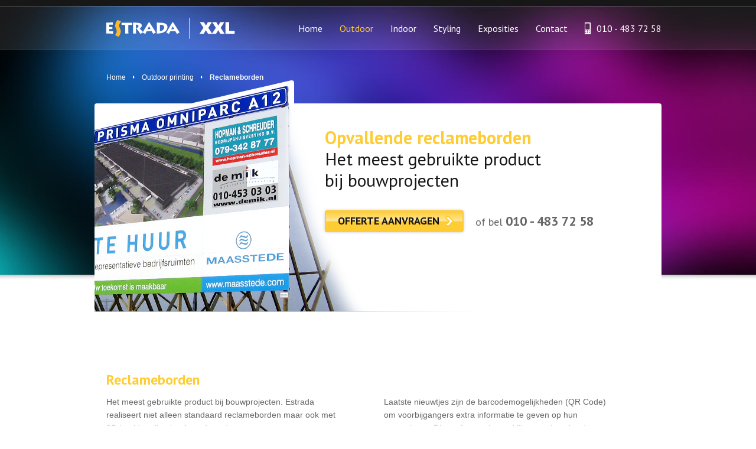

--- FILE ---
content_type: text/html; charset=UTF-8
request_url: http://estradaxxl.nl/producten/outdoor-printing/reclameborden/
body_size: 13278
content:
<!DOCTYPE html PUBLIC "-//W3C//DTD XHTML 1.0 Transitional//EN" "http://www.w3.org/TR/xhtml1/DTD/xhtml1-transitional.dtd">
<!--[if lt IE 7 ]> <html dir="ltr" lang="en-US" class="ie6"> <![endif]-->
<!--[if IE 7 ]>    <html dir="ltr" lang="en-US" class="ie7"> <![endif]-->
<!--[if IE 8 ]>    <html dir="ltr" lang="en-US" class="ie8"> <![endif]-->
<!--[if IE 9 ]>    <html dir="ltr" lang="en-US" class="ie9"> <![endif]-->
<!--[if (gt IE 9)|!(IE)]><!--> <html dir="ltr" lang="nl-NL"> <!--<![endif]-->
<head>
<meta http-equiv="Content-Type" content="text/html; charset=UTF-8" />
<script src="http://www.google.com/jsapi" type="text/javascript"></script>
<script type="text/javascript">
	google.load("jquery", "1.4.2");
  	google.load("jqueryui", "1.8.9");
	var http_root = 'https://www.estradaxxl.nl/';
</script>


<script src="https://www.estradaxxl.nl/js/jquery.colorbox-min.js" type="text/javascript"></script>
<script src="https://www.estradaxxl.nl/js/application.js" type="text/javascript"></script>


<title>Reclameborden - Estrada XXL</title>

<link rel="shortcut icon" href="https://www.estradaxxl.nl/favicon.ico" />
<link rel="stylesheet" type="text/css" href="https://www.estradaxxl.nl/css/style.css?v=20121116" media="screen" />
<link rel="stylesheet" type='text/css' href="http://fonts.googleapis.com/css?family=PT+Sans:regular,bold" />

</head>

<body class="page_reclameborden">

<div class="nav">
    <ul>
        <li class="logo"><a href="https://www.estradaxxl.nl/">Estrada XXL</a></li>
        <li><a href="https://www.estradaxxl.nl/">Home</a></li>
        <li class="active" ><a href="https://www.estradaxxl.nl/producten/outdoor-printing/">Outdoor</a></li>
        <li><a href="https://www.estradaxxl.nl/producten/indoor-printing/">Indoor</a></li>
        <li><a href="https://www.estradaxxl.nl/producten/interieur-styling/">Styling</a></li>
        <li><a href="https://www.estradaxxl.nl/producten/exposities/">Exposities</a></li>
        <li><a href="https://www.estradaxxl.nl/contact/">Contact</a></li>
        <li class="phone"><span class="call">of bel </span>010 - 483 72 58</li>
    </ul>
</div>

<div id="container">


    <div class="page">



<ul class="crumb">
	<li><a href="https://www.estradaxxl.nl/">Home</a></li>
	<li><a href="https://www.estradaxxl.nl/producten/outdoor-printing">Outdoor printing</a></li>
	<li>Reclameborden</li>
</ul>

<div class="header">
	<div class="wrapper">
    	<div class="intro">
        	<h1>Opvallende reclameborden <span>Het meest gebruikte product <br />bij bouwprojecten</span></h1>
            <p>
            </p>
            <a href="/offerte-aanvragen/" class="button button_big">Offerte aanvragen<span class="arrow">&raquo;</span></a> <span class="call">of bel <span class="number">010 - 483 72 58</span></span>
        </div>
    </div>
</div>

        
<div class="primary">


	<div class="block_text no_bottom_margin no_padding_bottom no_border">
    
        <h2>Reclameborden</h2>
        
        <p class="left">
        	Het meest gebruikte product bij bouwprojecten. Estrada realiseert niet alleen standaard reclameborden maar ook met 3D beelden die uitgefreesd worden.
        </p>
        
        <p class="right">
        	Laatste nieuwtjes zijn de barcodemogelijkheden (QR Code) om voorbijgangers extra informatie te geven op hun smartphone. Dit geeft een nieuwe kijk op reclameborden.
        </p>
        
        
    </div>
    
    <ul class="gallery_big">
        <li>
            <img src="/img/products/outdoor/reclameborden_01_medium.jpg" alt="Reclamebord" />
            <p>
                <strong>Custom made reclamebord - Rotterdam</strong>
            </p>
        </li>
        <li>
            <img src="/img/products/outdoor/reclameborden_07_medium.jpg" alt="Reclamebord" />
            <p>
                <strong>Reclamebord met 3D uitfreesing - Rotterdam</strong>
            </p>
        </li>
        <li>
            <img src="/img/products/outdoor/reclameborden_03_medium.jpg" alt="Reclamebord" />
            <p>
                <strong>Reclamebord met verlichting - Goes</strong>
            </p>
        </li>
        <li>
            <img src="/img/products/outdoor/reclameborden_04_medium.jpg" alt="Reclamebord" />
            <p>
                <strong>Bouwborden met 3D uitfreesing - Barendrecht</strong>
            </p>
        </li>
    </ul>    

    <div class="cta">
    	<h2>Offerte aanvragen? <span>Wij bespreken uw wensen graag persoonlijk</span></h2>
        <p>
        	Elk product is uniek. Daarom bespreken wij graag met u wat uw exacte wensen en onze mogelijke oplossingen zijn.
        </p>
        <div class="actions">
        	<a href="/offerte-aanvragen/" class="button button_big">Offerte aanvragen<span class="arrow">&raquo;</span></a>
            <span class="call">of bel <span class="number">010 - 483 72 58</span></span>
        </div>
    </div>
    
</div>
        
        <div class="secundary">

<div class="customers">
	<h2>Onze klanten <span>Dat is waar we trots op zijn</span></h2>
    <ul>
        <li class="">
            <img src="/img/clients/rtl4.gif" alt="RTL4" />
        </li>
        <li class="">
            <img src="/img/clients/topsportcentrum_rotterdam.gif" alt="Topsportcentrum Rotterdam" />
        </li>
        <li class="">
            <img src="/img/clients/gemeente_rotterdam.gif" alt="Gemeente Rotterdam" />
        </li>
        <li class="">
            <img src="/img/clients/stichting_doen.gif" alt="Stichting Doen" />
        </li>
        <li class="">
            <img src="/img/clients/albeda_college.gif" alt="Albeda College" />
        </li>
        <li class="">
            <img src="/img/clients/knvb.gif" alt="KNVB" />
        </li>
        <li class="">
            <img src="/img/clients/business_deluxe.gif" alt="Business Deluxe" />
        </li>
        <li class="">
            <img src="/img/clients/exposelect.gif" alt="Expo Select" />
        </li>
    </ul>
</div><ul class="products">
	<li class="outdoor_printing">
    	<h3><a href="/producten/outdoor-printing/">Outdoor printing</a></h3>
    	<ul>
            <li><a href="/producten/outdoor-printing/framedoeken-en-gevelreclame/">Gevelreclame</a></li>
            <!--<li><a href="/producten/outdoor-printing/gevel-bekleding/">Gevelstyling ???</a></li>-->
            <!-- <li><a href="/producten/outdoor-printing/frame-doeken/">Frame doeken</a></li> -->
            <li><a href="/producten/outdoor-printing/reclameborden/">Reclameborden</a></li>
            <li><a href="/producten/outdoor-printing/event-styling/">Event styling</a></li>
            <!-- <li><a href="/producten/outdoor-printing/gevel-bekleding/">Gevel bekleding</a></li> -->
            <li><a href="/producten/outdoor-printing/vlaggen/">Vlaggen</a></li>
        </ul>
    </li>
	<li class="indoor_printing">
        <h3><a href="/producten/indoor-printing/">Indoor printing</a></h3>
    	<ul>
            <li><a href="/producten/indoor-printing/podiumprint/">Podiumprint</a></li>
            <li><a href="/producten/indoor-printing/beursoplossingen/">Beursoplossingen</a></li>
            <li><a href="/producten/indoor-printing/panelen-bedrukken-en-sublimeren/">Panelen bedrukken</a></li>
            <li><a href="/producten/indoor-printing/bestickering/">Bestickering</a></li>
            <!-- <li><a href="/producten/indoor-printing/doekmaterialen/">Doekmaterialen</a></li> -->
            <li><a href="/producten/indoor-printing/sublimeren/">Sublimeren</a></li>
        </ul>
    </li>
	<li class="podiumprint">
        <h3><a href="/producten/interieur-styling/">Interieurstyling</a></h3>
    	<ul>
            <!-- <li><a href="/producten/interieur-styling/scheidingswanden/">Styling</a></li> -->
            <li><a href="/producten/interieur-styling/canvasdoeken/">Canvasdoeken</a></li>
            <li><a href="/producten/interieur-styling/easy-fixframes/">Easy Fixframes</a></li>
            <!-- <li><a href="/producten/interieur-styling/lampenkappen/">Lampenkappen</a></li> -->
        </ul>
    </li>
	<li class="exposities">
        <h3><a href="/producten/exposities/">Exposities</a></h3>
    	<ul>
            <li><a href="/producten/exposities/tentoonstellingen/">Tentoonstellingen</a></li>
            <!-- <li><a href="/producten/exposities/flexibel-en-veelzijdig/">Flexibel en veelzijdig</a></li> -->
            <!-- <li><a href="/producten/exposities/fotos-afdrukken-en-inlijsten/">Afdrukken en inlijsten</a></li> -->
            <!-- <li><a href="/producten/exposities/kunst-transporteren-en-opslaan/">Transport en opslag</a></li> -->
            <li><a href="/producten/exposities/bevestigingsystemen/">Bevestigingsystemen</a></li>
        </ul>
    </li>
    <!--
	<li class="ontwerpstudio">
        <h3><a href="/producten/ontwerpstudio/">Ontwerpstudio</a></h3>
    	<ul>
            <li><a href="/producten/ontwerpstudio/ontwerpen/">Ontwerpen</a></li>
            <li><a href="/producten/ontwerpstudio/opmaken/">Opmaken</a></li>
            <li><a href="/producten/ontwerpstudio/printen/">Printen</a></li>
            <li><a href="/producten/ontwerpstudio/scannen/">Scannen</a></li>
        </ul>
    </li>
    -->
</ul>        </div>
    
    </div><!-- /container -->

</div><!-- /page -->
<div class="footer">
	<div class="footer_wrapper">
<ul class="products">
	<li class="outdoor_printing">
    	<h3><a href="/producten/outdoor-printing/">Outdoor printing</a></h3>
    	<ul>
            <li><a href="/producten/outdoor-printing/framedoeken-en-gevelreclame/">Gevelreclame</a></li>
            <!--<li><a href="/producten/outdoor-printing/gevel-bekleding/">Gevelstyling ???</a></li>-->
            <!-- <li><a href="/producten/outdoor-printing/frame-doeken/">Frame doeken</a></li> -->
            <li><a href="/producten/outdoor-printing/reclameborden/">Reclameborden</a></li>
            <li><a href="/producten/outdoor-printing/event-styling/">Event styling</a></li>
            <!-- <li><a href="/producten/outdoor-printing/gevel-bekleding/">Gevel bekleding</a></li> -->
            <li><a href="/producten/outdoor-printing/vlaggen/">Vlaggen</a></li>
        </ul>
    </li>
	<li class="indoor_printing">
        <h3><a href="/producten/indoor-printing/">Indoor printing</a></h3>
    	<ul>
            <li><a href="/producten/indoor-printing/podiumprint/">Podiumprint</a></li>
            <li><a href="/producten/indoor-printing/beursoplossingen/">Beursoplossingen</a></li>
            <li><a href="/producten/indoor-printing/panelen-bedrukken-en-sublimeren/">Panelen bedrukken</a></li>
            <li><a href="/producten/indoor-printing/bestickering/">Bestickering</a></li>
            <!-- <li><a href="/producten/indoor-printing/doekmaterialen/">Doekmaterialen</a></li> -->
            <li><a href="/producten/indoor-printing/sublimeren/">Sublimeren</a></li>
        </ul>
    </li>
	<li class="podiumprint">
        <h3><a href="/producten/interieur-styling/">Interieurstyling</a></h3>
    	<ul>
            <!-- <li><a href="/producten/interieur-styling/scheidingswanden/">Styling</a></li> -->
            <li><a href="/producten/interieur-styling/canvasdoeken/">Canvasdoeken</a></li>
            <li><a href="/producten/interieur-styling/easy-fixframes/">Easy Fixframes</a></li>
            <!-- <li><a href="/producten/interieur-styling/lampenkappen/">Lampenkappen</a></li> -->
        </ul>
    </li>
	<li class="exposities">
        <h3><a href="/producten/exposities/">Exposities</a></h3>
    	<ul>
            <li><a href="/producten/exposities/tentoonstellingen/">Tentoonstellingen</a></li>
            <!-- <li><a href="/producten/exposities/flexibel-en-veelzijdig/">Flexibel en veelzijdig</a></li> -->
            <!-- <li><a href="/producten/exposities/fotos-afdrukken-en-inlijsten/">Afdrukken en inlijsten</a></li> -->
            <!-- <li><a href="/producten/exposities/kunst-transporteren-en-opslaan/">Transport en opslag</a></li> -->
            <li><a href="/producten/exposities/bevestigingsystemen/">Bevestigingsystemen</a></li>
        </ul>
    </li>
    <!--
	<li class="ontwerpstudio">
        <h3><a href="/producten/ontwerpstudio/">Ontwerpstudio</a></h3>
    	<ul>
            <li><a href="/producten/ontwerpstudio/ontwerpen/">Ontwerpen</a></li>
            <li><a href="/producten/ontwerpstudio/opmaken/">Opmaken</a></li>
            <li><a href="/producten/ontwerpstudio/printen/">Printen</a></li>
            <li><a href="/producten/ontwerpstudio/scannen/">Scannen</a></li>
        </ul>
    </li>
    -->
</ul>	
        <p class="about_xxl">
        	<a href="http://www.estrada.nl" class="estrada">Estrada Evenementen</a>
            Estrada XXL is onderdeel van Estrada Evenementen
        </p>
        
        <p class="copyright">
            Copyright &copy; 2026 Estrada XXL
        </p>
    
    </div>
        
</div>
<script type="text/javascript">
var gaJsHost = (("https:" == document.location.protocol) ? "https://ssl." : "http://www.");
document.write(unescape("%3Cscript src='" + gaJsHost + "google-analytics.com/ga.js' type='text/javascript'%3E%3C/script%3E"));
</script>
<script type="text/javascript">
var pageTracker = _gat._getTracker("UA-4467908-1");
pageTracker._initData();
pageTracker._trackPageview();
</script>

</body>
</html>

--- FILE ---
content_type: text/css
request_url: https://www.estradaxxl.nl/css/style.css?v=20121116
body_size: 22731
content:
/* -----------------------------------------------------------
Stylesheet for EventAgenda.com

	COLOR USAGE
-----------------------------------------------------------
	Color		Full		Medium		Light
	Blue		#0099cc		#bfe5f2		#e5f5fa
	Green		#98cc00		#e5f2bf		#f4fae5
	Black		#333333		#999999		#f7f7f7


	CHAPTERS
-----------------------------------------------------------
	1.	CSS RESET
	2.	Page Building
	3.	Navigation
	4.	Text
	5.	Links & Buttons
	6.	Forms
	7.	Lists
	8.	Feedback
		8.1. (Form) errors
	9.	HTML elements (HR etc)
	10.	Page specific
		10.1 Homepage
	11.	Products / sitemap
	12. Simple Gallery
	13.	Colorbox
	14.	Slider (bxSlider)

	*.	IE Exceptions



	1. CSS RESET
	v1.0 | 20080212 http://meyerweb.com/eric/tools/css/reset/

----------------------------------------------------------- */

html, body, div, span, applet, object, iframe,
h1, h2, h3, h4, h5, h6, p, blockquote, pre,
a, abbr, acronym, address, big, cite, code,
del, dfn, em, font, img, ins, kbd, q, s, samp,
small, strike, strong, sub, sup, tt, var,
b, u, i, center,
dl, dt, dd, ol, ul, li,
fieldset, form, label, legend,
table, caption, tbody, tfoot, thead, tr, th, td {
	margin: 0;
	padding: 0;
	border: 0;
	outline: 0;
	font-size: 100%;
	vertical-align: baseline;
	background: transparent;
}
ol, ul {
	list-style: none;
}
blockquote, q {
	quotes: none;
}
blockquote:before, blockquote:after,
q:before, q:after {
	content: '';
	content: none;
}
:focus {
	outline: 0;
}
ins {
	text-decoration: none;
}
del {
	text-decoration: line-through;
}
table {
	border-collapse: collapse;
	border-spacing: 0;
}

/* -----------------------------------------------------------

	2. PAGE BUILDING

----------------------------------------------------------- */

body {
	font-family: sans-serif;
	font-size: 14px;
	line-height: 22px;
	background: #FFF url(img/bg_body.jpg) top center repeat-x;
	color: #666;
}
div.nav {
	width: 100%;
	margin: 10px 0 0 0;
	height: 75px;
	background: url(img/bg_nav.png) left top repeat-x;
}
#container {
	width: 100%;
	margin: 90px 0 0 0;
	position: relative;
}
.page {
	width: 960px;
	margin: 0 auto;
	padding: 20px 0 0 0;
	background: #FFF;

	border-radius: 4px 4px 0px 0px;
	-moz-border-radius: 4px 4px 0px 0px;
	-webkit-border-bottom-right-radius: 0px;
	-webkit-border-bottom-left-radius: 0px;
}
.page .header {
	padding: 0 0 1px 0;
	margin: 0 0 80px 0;
	height: 352px;
	background: url(img/bg_header_stroke.gif) left bottom no-repeat;
	position: relative;
	top: -20px;
}
.header .wrapper {
	position: relative;
	display: inline-block;
	height: 312px;
	top: -40px;
	padding: 80px 90px 0 390px;
}
.header p {
	padding: 11px 0 22px 0;
}




/* -----------------------------------------------------------

	3. NAVIGATION

----------------------------------------------------------- */

.nav ul {
	width: 960px;
	margin: 0 auto;
	height: 75px;
	line-height: 75px;
	vertical-align: middle;
	text-align: right;
}
.nav ul li {
	display: inline;
	font-family: 'PT Sans', sans-serif;
	font-size: 16px;
	color: #FFF;
	margin: 0 0 0 25px;
		height: 75px;
	line-height: 75px;
	vertical-align: middle;

}
.nav ul li a {
	color: #FFF;
	text-decoration: none;
}
.nav ul li.active a {
	color: #FFCC33;
}
.nav ul li.logo {
	float: left;
	margin: 0 0 0 20px;
}
.nav ul li.logo a {
	margin: 20px 0 0 0;
	display: block;
	width: 218px;
	height: 36px;
	background: url(img/sprite.png) left top no-repeat;
	text-align: left;
	text-indent: -9999px;
}
.nav ul li.phone {
	padding: 0 0 0 20px;
	background: url(img/sprite.png) -785px top no-repeat;
}
.nav ul li span.call {
	display: none;
}

ul.crumb {
	position: absolute;
	top: -55px;
	color: #FFF;
	padding: 0 0 0 20px;
	font-size: 12px;
	font-weight: bold;
}
ul.crumb li {
	float: left;
	padding: 0 5px 0 0;
}
ul.crumb li a {
	color: #FFF;
	font-weight: normal;
	padding: 0 22px 0 0;
	background: url(img/sprite.png) right -136px no-repeat;
	text-decoration: none;
}
ul.crumb li a:hover,
ul.crumb li a:focus,
ul.crumb li a:active {
	text-decoration: underline;
}


/* -----------------------------------------------------------

	4. TEXT

----------------------------------------------------------- */

h1, h2, h3, h4 {
	font-family: 'PT Sans', sans-serif;
	font-size: 30px;
	line-height: 36px;
	color: #ffcc33;
	clear: both;
}
h1 a, h2 a, h3 a, h4 a {
	color: #ffcc33;
	text-decoration: none;
	display: block;
}
h1 a:hover, h1 a:focus, h2 a:hover, h2 a:focus, h3 a:hover, h3 a:focus, h4 a:hover, h4 a:focus {
	color: #f3c231;
}
h2 {
	font-size: 24px;
	line-height: 30px;
}
h3 {
	font-size: 20px;
	line-height: 26px;
}
h4 {
	font-size: 18px;
	line-height: 24px;
}
h1 span, h2 span, h3 span h4 span {
	display: block;
	color: #171717;
	font-weight: normal;
}
h2 span {
	font-size: 20px;
}

p {
	padding: 11px 0;
}

.block_text,
.block_text_left,
.block_text_right {
	width: 920px;
	position: relative;
	padding: 0 10px 60px 10px;
	margin: 0 10px 80px 10px;
	border-bottom: 1px solid #e7e7e7;
	display: inline-block;
}
.block_text_left h1,
.block_text_left h2,
.block_text_left p {
	width: 440px;
}
.block_text_right h1,
.block_text_right h2,
.block_text_right p {
	width: 440px;
	padding-left: 480px;
}
.block_text {
	width: 920px;
}
.block_text p.left,
.block_text h2.left {
	float: left;
	width: 390px;
}
.block_text p.right,
.block_text h2.right {
	float: right;
	width: 390px;
	margin: 0 60px 0 0;
}
.block_text h2.right {
	clear: none;
}

.call {
	display: block;
	padding: 11px 0 0 0;
	clear: both;
	font-family: 'PT Sans', sans-serif;
	font-size: 18px;
}
.call .number {
	font-weight: bold;
	font-size: 22px;
}
.header .call {
	display: inline;
	padding: 0 0 0 20px;
	line-height: 36px;
	white-space: nowrap;
}



/* -----------------------------------------------------------

	5. LINKS & BUTTONS

----------------------------------------------------------- */

a {
	color: #6699cc;
}
a:hover,
a:focus {
	color: #003366;
}

a.more {
	padding: 0 0 0 10px;
	background: url(img/sprite.png) -790px -36px no-repeat;
}
a.more:hover,
a.more:focus {
	background: url(img/sprite.png) -790px -86px no-repeat;
}


a.button {
	font-family: 'PT Sans', sans-serif;
	display: block;
	float: left;
	color: #171717;
	background: #ffcc33 url(img/bg_button_gradient.png) left center repeat-x;
	border: 2px solid #ffcc33;
	text-decoration: none;
	text-transform: uppercase;
	font-weight: bold;
	padding: 2px 15px 3px 15px;

	border-radius: 4px;
	-moz-border-radius: 4px;
	-webkit-border-radius: 4px;

	box-shadow: 0px 0px 5px #000;
	-moz-box-shadow: 0px 0px 5px #000;
	-webkit-box-shadow: 0px 0px 5px #ccc;

}
a.button:hover {
	background: #ffcc33;

	box-shadow: 0px 0px 2px #000;
	-moz-box-shadow: 0px 0px 2px #000;
	-webkit-box-shadow: 0px 0px 2px #ccc;
}
a.button_big {
	font-size: 18px;
	padding: 5px 20px 6px 20px;
}
a.button span.arrow {
	display: block;
	float: right;
	width: 14px;
	margin: 0 -5px 0 10px;
	text-align: left;
	text-indent: -9999px;
	background: url(img/sprite.png) left -377px no-repeat;
}

/* CTA BLOCK */
.cta {
	position: relative;
	clear: both;
	margin: 0 0 60px 0;
	background: #eff5fa;
	border: 1px solid #b2cce5;
	padding: 10px 410px 10px 20px;
}
.cta h2 {
	color: #6699cc;
}
.cta .actions {
	position: absolute;
	left: 650px;
	top: 10px;
	padding: 25px 0 20px 40px;
	text-align: center;
	border-left: 1px solid #d0e0ef;
}


/* -----------------------------------------------------------

	6. FORMS

----------------------------------------------------------- */

/* FORM BUILDING */

fieldset {
	background: #fcfcfc;
	border: 1px solid #e5e5e5;
	margin: 0 0 60px 0;
	padding: 15px 20px 20px 20px;
	position: relative;

}
fieldset.actions {
	background: none;
	border: none;
	padding: 0;
}
legend {
	font-family: 'PT Sans', sans-serif;
	font-size: 18px;
	position: absolute;
	top: -50px;
	color: #171717;
}

form ol {
	clear: both;
}
form ol li {
	clear: both;
	width: 100%;
	display: inline-block;
	margin: 0 0 10px 0;
}
form ol li ol {
	clear: none;
	float: left;
	width: 400px;
	margin: 0 0 10px 0;
}
form ol li ol li {
	margin: 0;
	padding: 0;
}
form ol li.last {
	padding: 10px;
}

/* LABELS */

label,
p.list_label {
	font-weight: bold;
	display: block;
	width: 180px;
	padding: 8px 10px 0 0;
	float: left;
}
p.list_label {
	font-weight: normal;
}
form ol li ol li label {
	width:  auto;
	padding-right: 0;
}
label.input_wrapper {
	float: left;
}
span.required {
	color: #cc0000;
}
label span.help_txt {
	display: block;
	font-weight: normal;
	font-size: 12px;
	line-height: 18px;
}
li.full_width label {
	width: 100%;
}


/* INPUT ELEMENTS */

input, select, textarea {
	font-family: sans-serif;
}
fieldset.actions input {
	float: right;
}
input[type="text"],
input[type="password"],
select,
textarea {
	float: left;
	margin: 0 5px 0 0;
	padding: 8px 10px;
	display: block;
	border: 1px solid #ccc;
	width: 250px;
	font-size: 14px;

	-moz-border-radius: 3px;
	-webkit-border-radius: 3px;
	border-radius: 3px;
}
input:focus,
textarea:focus {
	border-color: #0099CC;
	background-color: #f2fafc;
}
select {
	width: 322px;
}


input[type="submit"] {
	padding: 8px 10px 8px 10px;
	font-size: 16px;
	font-weight: bold;

	font-family: 'PT Sans', sans-serif;
	color: #171717;
	background: #ffcc33 url(img/bg_button_gradient.png) left center repeat-x;
	border: 2px solid #ffcc33;
	text-transform: uppercase;
	font-weight: bold;

	border-radius: 4px;
	-moz-border-radius: 4px;
	-webkit-border-radius: 4px;

	box-shadow: 0px 0px 5px #000;
	-moz-box-shadow: 0px 0px 5px #000;
	-webkit-box-shadow: 0px 0px 5px #ccc;
}
input[type="submit"]:hover,
input[type="submit"]:focus {
	cursor: pointer;
	background: #ffcc33;

	box-shadow: 0px 0px 2px #000;
	-moz-box-shadow: 0px 0px 2px #000;
	-webkit-box-shadow: 0px 0px 2px #ccc;
}
input[type="submit"]:focus {
	background: #171717;
	color: #ffcc33;
	text-decoration: underline;
}
input[type="submit"]:active {
	position: relative;
	top: 1px;
	border: 1px solid #333333;
}
textarea.big {
	width: 650px;
	height: 250px;
}



/* ERROR HANDLING */
li.error input[type="text"],
li.error input[type="password"],
li.error select {
	border: 1px solid #cc0000;
	background: #FFE3E3;
}
li.error input[type="text"]:focus,
li.error input[type="password"]:focus {
	background: #FFF;
}
form li div.error,
form li div.ok,
form li div.loading {
	clear: left;
	color: #CC0000;
	font-size: 12px;
	padding: 5px 0 0 10px;
}
form li div.ok {
	color: #33cc00;
}
form li div.loading {
	color: #333;
}





/* -----------------------------------------------------------

	8. FEEDBACK

----------------------------------------------------------- */

div.feedback {
	padding: 10px 10px 15px 10px;
	background: #d9f0f7 url(img/1px_white.gif) left top repeat-x;
	color: #0099CC;
	border: 1px solid #0099CC;

	-moz-border-radius: 4px;
	-webkit-border-radius: 4px;
	border-radius: 4px;

}
div.feedback h3 {
	font-size: 18px;
	font-weight: normal;

}
div.feedback p,
div.feedback ul {
	margin: 10px 0 0 0;
}

/* 8.1 (Form) errors */

div.errors {
	background: #f7d9d9 url(img/1px_35pct_white.png) left top repeat-x;
	color: #CC0000;
	border: 1px solid #f2bfbf;
}
div.errors ul {
	padding: 0 0 0 15px;
}
div.errors ul li {
	line-height: 20px;
	list-style-type: disc;
}







/* -----------------------------------------------------------

	9. HTML ELEMENTS (HR etc)

----------------------------------------------------------- */

hr {
	margin: 40px -10px 60px -10px;
	border: none;
	border-bottom: 1px solid #D6D6D6;
	border-top: 1px solid #F7F7F7;
}


/* -----------------------------------------------------------

	10. PAGE SPECIFIC

	10.1 HOMEPAGE

----------------------------------------------------------- */

.page_index #container {
	margin: 390px 0 0 0;
}
.page_index .page {
	padding: 20px 0 0 0;
}
.page_index .primary {
	padding: 40px 0 0 0;
}
.page_index .slider {
	width: 960px;
	position: absolute;
	top: -350px;
}
.page_index .slider img {
	display: block;
	width: 442px;
	height: 249px;
	padding: 10px 19px 80px 19px;
	margin: 0 20px 0 0;
	background: url(img/sprite.png?v=123) left -40px;
	overflow: hidden;
	float: left;
}
.page_index .slider h2 {
	font-size: 40px;
	line-height: 44px;
	color: #FFF;
	font-weight: normal;
	clear: none;
}
.page_index .slider p {
	color: #FFF;
}

.page_index .block_about_estrada {
	min-height: 250px;
	background: url(../img/homepage/rotterdam.jpg) right top no-repeat;
}
.page_index .block_quality {
	background: url(../img/homepage/brands.png?v=20121116) right top no-repeat;
}


/* -----------------------------------------------------------

	10.2 PRODUCTS

----------------------------------------------------------- */

.page_outdoor-printing .header .wrapper,
.page_reclameborden .header .wrapper {
	background: url(../img/products/outdoor/header_01a.png) left top no-repeat;
}
.page_framedoeken-en-gevelreclame .header .wrapper {
	background: url(../img/products/outdoor/header_02.png) left bottom no-repeat;
}
.page_event-styling .header .wrapper {
	background: url(../img/products/outdoor/header_04.png) left bottom no-repeat;
}
.page_vlaggen .header .wrapper {
	background: url(../img/products/outdoor/header_03.png) left bottom no-repeat;
}
.page_producten .header .wrapper {
	background: url(../img/products/header_bg_pencils.png) left bottom no-repeat;
}
.page_panelen-bedrukken .header .wrapper {
	background: url(../img/products/header_bedrukkingen.png) left bottom no-repeat;
}
.page_beursoplossingen .header .wrapper {
	background: url(../img/products/header_beursoplossingen.png) left bottom no-repeat;
}
.page_bestickering .header .wrapper {
	background: url(../img/products/header_bestickering.png) left bottom no-repeat;
}
.page_easy-fixframes .header .wrapper {
	background: url(../img/products/header_easyfix2.png) left bottom no-repeat;
}
.page_indoor-printing .header .wrapper {
	background: url(../img/products/header_bedrukkingen.png) left bottom no-repeat;
}
.page_podiumprint .header .wrapper {
	background: url(../img/products/header_podiumprint.png) left bottom no-repeat;
}
.page_panelen-bedrukken-en-sublimeren .header .wrapper {
	background: url(../img/products/header_bedrukkingen.png) left bottom no-repeat;
}
.page_interieur-styling .header .wrapper {
	background: url(../img/products/header_interieur.png) left bottom no-repeat;
}
.page_canvasdoeken .header .wrapper {
	background: url(../img/products/header_canvas2.png) left bottom no-repeat;
}
.page_exposities .header .wrapper,
.page_tentoonstellingen .header .wrapper {
	background: url(../img/products/header_exposities.png) left bottom no-repeat;
}
.page_bevestigingsystemen .header .wrapper {
	background: url(../img/products/header_bevestiging.png) left bottom no-repeat;
}

.block_gevelreclame,
.block_makelaardij_borden,
.block_gevelstyling,
.block_vlaggen,
.block_products {
	height: 300px;
}

/* -----------------------------------------------------------

	10.3 CONTACT

----------------------------------------------------------- */

.page_contact .page {
	padding: 0;
}
.google_map {
	margin: 0 0 60px 0;
}



.page_interieur-styling .block_easyfix {
	padding-top: 20px;
	background: none;
}
.page_easy-fixframes .header .intro {
	background: none;
}

/* -----------------------------------------------------------

	11. PRODUCTS / SITEMAP

----------------------------------------------------------- */

ul.products {
	width: auto;
	overflow: hidden;
	margin: 0 0 40px 0;
}
ul.products li {
	width: 200px;
	height: 160px;
	float: left;
	margin: 0 10px;
	padding: 130px 9px 14px 9px;
	border: 1px solid #e5e5e5;
	font-size: 13px;
	background-color: #fcfcfc;
	background-repeat: no-repeat;
	background-image: url(img/sprite_products.jpg);
	background-position: left top;

	border-radius: 4px;
}
ul.products li.indoor_printing {
	background-position: -218px top;
}
ul.products li.podiumprint {
	background-position: -436px top;
}
ul.products li.exposities {
	background-position: -654px top;
}
ul.products li h3 {
	font-size: 18px;
	font-weight: normal;
}
ul.products li h3 a {
	color: #171717;
}
ul.products li a {
	text-decoration: none;
}
ul.products li a:hover,
ul.products li a:focus {
	text-decoration: underline;
}
ul.products li ul {

}
ul.products li ul li {
	width: auto;
	height: auto;
	clear: both;
	margin: 0;
	padding: 4px 0 0 0;
	border: none;
	background: none;
}
ul.products li ul li a {
	padding: 0 0 0 10px;
	background: url(img/sprite.png) -790px -37px no-repeat;
}
ul.products li ul li a:hover,
ul.products li ul li a:focus {
	background: url(img/sprite.png) -790px -87px no-repeat;
}

/* -----------------------------------------------------------

	12. SIMPLE GALLERY

----------------------------------------------------------- */

ul.gallery {
	width: 456px;
	display: inline-block;
	border: 1px solid #d9d9d9;
	background: #FFF;
	padding: 0 0 7px 0;
}
ul.gallery li.display {
	margin: 7px;
	width: 442px;
	height: 249px;
}
ul.gallery li.thumbnail {
	float: left;
	margin: 0 0 0 6px;
	filter:alpha(opacity=30);
	opacity:0.3;
	width: 84px;
	height: 47px;
}
ul.gallery li.active {
	filter:alpha(opacity=100);
	opacity:1;
}
ul.gallery li.thumbnail img {
	width: 84px;
}

.block_text_left ul.gallery {
	position: absolute;
	left: 490px;
	top: -20px;
}
.block_text_right ul.gallery {
	position: absolute;
	left: 0px;
	top: -20px;
}

/* BIG GALLERY */
ul.gallery_big {
	clear: both;
	margin:0 0 60px 0;
	width: 100%;
	display: inline-block;
}
ul.gallery_big li {
	width: 442px;
	margin: 10px;
	padding: 7px;
	float: left;
	border: 1px solid #d9d9d9;
}
ul.gallery_big li.even {
	clear: both;
}
ul.gallery_big li p {
	padding: 7px 0 0 7px;
	font-size: 12px;
	line-height: 20px;
}


/* -----------------------------------------------------------

	12. FOOTER

----------------------------------------------------------- */

.customers {
	clear: both;
	width: 100%;
	overflow: hidden;
	margin: 0 0 60px 0;
	border-bottom: 1px solid #E7E7E7;
}
.customers ul li {
	width: 90px;
	height: 90px;
	margin: 10px 20px 30px 10px;
	float: left;
}

.footer {
	clear: both;
	background: #171717;
	padding: 40px 0;
	margin: 40px 0 0 0;
	width: 100%;
	display: inline-block;
	font-size: 12px;
	line-height: 20px;
}
.footer .footer_wrapper {
	width: 960px;
	margin: 0 auto;
}

.footer ul.products {
	margin: 0;
	float: left;

}
.footer ul.products li {
	background: none;
	padding: 0;
	border: none;
	width: 120px;
	font-size: 12px;
}
.footer ul.products li h3 {
	font-size: 12px;
	line-height: 20px;
	color: #FFF;
	font-family: sans-serif;
}
.footer ul.products li h3 a {
	color: #FFF;
	font-weight: bold;
}

.footer ul.products li ul li {
	padding: 0;
}

.footer ul.products li ul li a {
	color: #999;
	background: none;
	padding: 0;
}

.footer p.about_xxl {
	float: right;
	width: 125px;
	padding: 0;
	text-align: center;
}
.footer p.about_xxl a.estrada {
	display: block;
	width: 123px;
	height: 51px;
	margin: 0 0 5px 0;
	background: url(img/sprite.png) -480px top no-repeat;
	text-align: left;
	text-indent: -9999px;
}

.footer p.copyright {
	clear: both;
	padding: 0 10px;
}


/* -----------------------------------------------------------

	13. COLORBOX

----------------------------------------------------------- */

/*
    ColorBox Core Style:
    The following CSS is consistent between example themes and should not be altered.
*/
#colorbox, #cboxOverlay, #cboxWrapper{position:absolute; top:0; left:0; z-index:9999; overflow:hidden;}
#cboxOverlay{position:fixed; width:100%; height:100%;}
#cboxMiddleLeft, #cboxBottomLeft{clear:left;}
#cboxContent{position:relative;}
#cboxLoadedContent{overflow:auto;}
#cboxTitle{margin:0;}
#cboxLoadingOverlay, #cboxLoadingGraphic{position:absolute; top:0; left:0; width:100%;}
#cboxPrevious, #cboxNext, #cboxClose, #cboxSlideshow{cursor:pointer;}
.cboxPhoto{float:left; margin:auto; border:0; display:block;}
.cboxIframe{width:100%; height:100%; display:block; border:0;}

/*
    User Style:
    Change the following styles to modify the appearance of ColorBox.  They are
    ordered & tabbed in a way that represents the nesting of the generated HTML.
*/
#cboxOverlay{background:#000;}
#colorbox{}
    #cboxContent{margin-top:32px; overflow:visible;}
        #cboxError{padding:50px; border:1px solid #ccc;}
        #cboxLoadedContent{background:#000; padding:1px;}
        #cboxLoadingGraphic{background:url(colorbox/loading.gif) no-repeat center center;}
        #cboxLoadingOverlay{background:#000;}
        #cboxTitle{position:absolute; top:-22px; left:0; color:#000;}
        #cboxCurrent{position:absolute; top:-22px; right:205px; text-indent:-9999px;}
        #cboxSlideshow, #cboxPrevious, #cboxNext, #cboxClose{text-indent:-9999px; width:20px; height:20px; position:absolute; top:-20px; background:url(colorbox/controls.png) no-repeat 0 0;}
        #cboxPrevious{background-position:0px 0px; right:44px;}
        #cboxPrevious.hover{background-position:0px -25px;}
        #cboxNext{background-position:-25px 0px; right:22px;}
        #cboxNext.hover{background-position:-25px -25px;}
        #cboxClose{background-position:-50px 0px; right:0;}
        #cboxClose.hover{background-position:-50px -25px;}
        .cboxSlideshow_on #cboxPrevious, .cboxSlideshow_off #cboxPrevious{right:66px;}
        .cboxSlideshow_on #cboxSlideshow{background-position:-75px -25px; right:44px;}
        .cboxSlideshow_on #cboxSlideshow.hover{background-position:-100px -25px;}
        .cboxSlideshow_off #cboxSlideshow{background-position:-100px 0px; right:44px;}
        .cboxSlideshow_off #cboxSlideshow.hover{background-position:-75px -25px;}


/* -----------------------------------------------------------

	14. SLIDER

----------------------------------------------------------- */

.page_index .slider .bx-pager {
	position: relative;
	top: -30px;
	text-align: center;
}
.page_index .slider .bx-pager a {
	padding: 5px 10px;
	text-align: left;
	display: inline-block;
	text-indent: -9999px;
	background: url(img/sprite.png) -475px -55px no-repeat;

}
.page_index .slider .bx-pager a.pager-active {
	background: url(img/sprite.png) -475px -85px no-repeat;
}
.bx-wrapper {
	overflow: hidden;
}


/* -----------------------------------------------------------

	IE EXCEPTIONS

----------------------------------------------------------- */

.ie8 .nav ul li.phone {
	background: url("img/sprite.png") no-repeat scroll -785px 3px transparent;
}
.ie8 legend {
	 top: -40px;
	 padding: 0 0 17px 0;
	 border-bottom: 1px solid #E5E5E5;
}
.ie7 ul.products li ul li a {
	width: 150px;
	display: block;
	background: url(img/sprite.png) -790px -32px no-repeat;
}
.ie7 a.button_big {

}
.ie7 a.button_big span {
	display: none;
}


/* -----------------------------------------------------------

	HELPERS

----------------------------------------------------------- */

.no_top_margin {
	margin-top: 0px !important;
}
.no_bottom_margin {
	margin-bottom: 0px !important;
}
.no_padding_bottom {
	padding-bottom: 0px !important;
}
.no_border {
	border: none;
}














--- FILE ---
content_type: application/javascript
request_url: https://www.estradaxxl.nl/js/application.js
body_size: 2802
content:
$(document).ready(function(){

	if (getParameterByName('js_notify')) {
		set_js_message(getParameterByName('js_notify'),'notify');
	}
	if (getParameterByName('js_error')) {
		set_js_message(getParameterByName('js_error'),'error');
	}
	if (getParameterByName('js_warning')) {
		set_js_message(getParameterByName('js_warning'),'warning');
	}
	
	// form error reset after change
	// does not work with checkboxes
	$('li.error :input').change(function() {
		var error_container = $(this).parent('li.error');		
		error_container.removeClass('error');
		$('div.error',error_container).hide();
	});
	
	$('h4.notify').hide().fadeIn('slow').click( function() { $(this).fadeOut('slow'); } );
	
	$('a.colorbox').colorbox();
	
	$('ul.gallery_big li:even').addClass('even');
	
	
});


function set_js_message(message,css) {
	$('.primary').prepend('<h4 class="'+css+'">'+strip_tags(message)+'</h4>');	
	$('.primary h4.'+css).hide().fadeIn('slow').click(function(){$(this).fadeOut('slow')});
}

function getParameterByName( name )
{
  name = name.replace(/[\[]/,"\\\[").replace(/[\]]/,"\\\]");
  var regexS = "[\\?&]"+name+"=([^&#]*)";
  var regex = new RegExp( regexS );
  var results = regex.exec( window.location.href );
  if( results == null )
    return "";
  else
    return decodeURIComponent(results[1].replace(/\+/g, " "));
}


/***************************************************
STRIP HTML TAGS
****************************************************/
function strip_tags(html){

	//PROCESS STRING
	if(arguments.length < 3) {
		html=html.replace(/<\/?(?!\!)[^>]*>/gi, '');
	} else {
		var allowed = arguments[1];
		var specified = eval("["+arguments[2]+"]");
		if(allowed){
			var regex='</?(?!(' + specified.join('|') + '))\b[^>]*>';
			html=html.replace(new RegExp(regex, 'gi'), '');
		} else{
			var regex='</?(' + specified.join('|') + ')\b[^>]*>';
			html=html.replace(new RegExp(regex, 'gi'), '');
		}
	}

	//CHANGE NAME TO CLEAN JUST BECAUSE 
	var clean_string = html;

	//RETURN THE CLEAN STRING
	return clean_string;
}

// simple gallery script
function gallery(list) {
	
	var gallery_wrapper = $(list);
	$(gallery_wrapper).children().addClass('thumbnail');
	//var active_item = $();
	
	gallery_wrapper.children(':first-child').addClass('active');
	gallery_wrapper.prepend('<li class="display">'+ gallery_wrapper.children(0).html() +'</li>');
	
	$('li.thumbnail',gallery_wrapper).click(function(){
													 
		// setting the current active class
		$('li.thumbnail',gallery_wrapper).removeClass('active');
		$(this).addClass('active');
		
		// setting the "REL" for grouped gallery lightbox
		//$(this).attr('rel') = '';
		
		// changing content
		//$('li.display',gallery_wrapper).html($(this).html());
		$('li.display',gallery_wrapper).children(0).remove();
		$('li.display',gallery_wrapper).html( $(this).html() );
		//$('li.display',gallery_wrapper).html($(this).html());
		
		return false;
	});

}
